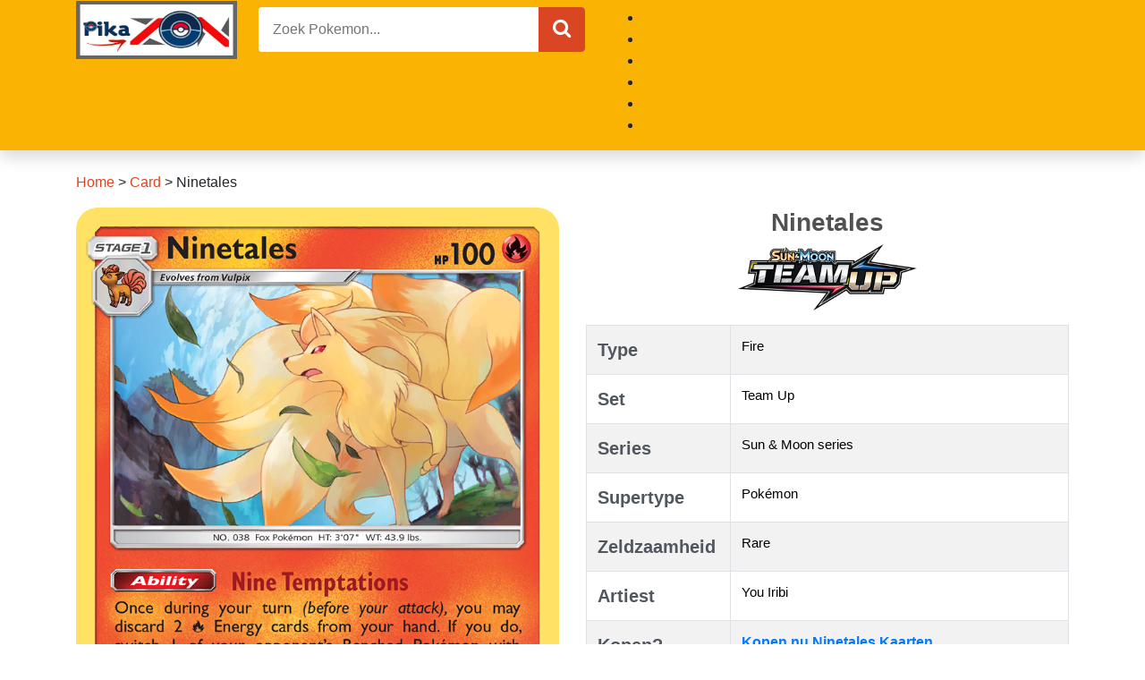

--- FILE ---
content_type: text/html; charset=UTF-8
request_url: https://pikazon.nl/ninetales-24/
body_size: 15315
content:
<!doctype html><html lang="nl"><head><script data-no-optimize="1">var litespeed_docref=sessionStorage.getItem("litespeed_docref");litespeed_docref&&(Object.defineProperty(document,"referrer",{get:function(){return litespeed_docref}}),sessionStorage.removeItem("litespeed_docref"));</script> <title>Controleer de huidige waarde van je Ninetales kaart uit de Team Up set.</title><meta http-equiv="Content-Type" content="text/html; charset=UTF-8" /><meta name="viewport" content="width=device-width, initial-scale=1, shrink-to-fit=no"><meta name="google-site-verification" content="335lrJXbbg7rzewukKchRpTFM-51heIVn6Znwmd0ZmI" /><meta name="yandex-verification" content="b42a79cb259f0e4f" /><meta name="msvalidate.01" content="B76885579C9D25396576F5E875C8A0C0" />
 <script type="litespeed/javascript" data-src="https://www.googletagmanager.com/gtag/js?id=UA-236123321-1"></script> <script type="litespeed/javascript">window.dataLayer=window.dataLayer||[];function gtag(){dataLayer.push(arguments)}
gtag('js',new Date());gtag('config','UA-236123321-1')</script>  <script type="litespeed/javascript" data-src="https://www.googletagmanager.com/gtag/js?id=G-M9HM5WVE42"></script> <script type="litespeed/javascript">window.dataLayer=window.dataLayer||[];function gtag(){dataLayer.push(arguments)}
gtag('js',new Date());gtag('config','G-M9HM5WVE42')</script> <link rel="preconnect" href="https://fonts.googleapis.com"><link rel="preconnect" href="https://fonts.gstatic.com" crossorigin><meta property="og:title" content="Ninetales"/><meta property="og:description" content="Controleer de huidige waarde van je Ninetales kaart uit de Team Up set.Heb je een oude Ninetales Pokemon kaart uit de Team Up set en weet je niet wat hij waard "/><meta property="og:url" content="/ninetales-24/"/><meta property="og:image" content="https://pikazon.nl/wp-content/uploads/2022/08/sm9_sm9-16_16_hires.png"/><meta property="og:image:width" content="734" /><meta property="og:image:height" content="1024" /><meta property="og:type" content="article"/><meta property="og:article:published_time" content="2022-08-03 03:26:01"/><meta property="og:article:modified_time" content="2022-08-03 03:26:01"/><meta name="twitter:card" content="summary"><meta name="twitter:title" content="Ninetales"/><meta name="twitter:description" content="Controleer de huidige waarde van je Ninetales kaart uit de Team Up set.Heb je een oude Ninetales Pokemon kaart uit de Team Up set en weet je niet wat hij waard "/><meta name="twitter:image" content="https://pikazon.nl/wp-content/uploads/2022/08/sm9_sm9-16_16_hires.png"/><meta name="author" content="pika954j2908"/><meta name="description" content="Heb je een oude Ninetales Pokemon kaart uit de Team Up set en weet je niet wat hij waard is? Wij geven altijd de huidige waarde weer. You Iribi heeft deze Pokemon-kaart gemaakt."/><meta name="robots" content="follow, index, max-snippet:-1, max-video-preview:-1, max-image-preview:large"/><link rel="canonical" href="https://pikazon.nl/ninetales-24/" /><meta property="og:locale" content="nl_NL" /><meta property="og:type" content="article" /><meta property="og:title" content="Controleer de huidige waarde van je Ninetales kaart uit de Team Up set." /><meta property="og:description" content="Heb je een oude Ninetales Pokemon kaart uit de Team Up set en weet je niet wat hij waard is? Wij geven altijd de huidige waarde weer. You Iribi heeft deze Pokemon-kaart gemaakt." /><meta property="og:url" content="https://pikazon.nl/ninetales-24/" /><meta property="og:site_name" content="Pikazon.nl" /><meta property="article:publisher" content="https://www.facebook.com/pikazon.nl" /><meta property="article:section" content="Card" /><meta property="og:image" content="https://pikazon.nl/wp-content/uploads/2022/08/sm9_sm9-16_16_hires.png" /><meta property="og:image:secure_url" content="https://pikazon.nl/wp-content/uploads/2022/08/sm9_sm9-16_16_hires.png" /><meta property="og:image:width" content="734" /><meta property="og:image:height" content="1024" /><meta property="og:image:alt" content="Ninetales" /><meta property="og:image:type" content="image/png" /><meta property="article:published_time" content="2022-08-03T03:26:01+00:00" /><meta name="twitter:card" content="summary_large_image" /><meta name="twitter:title" content="Controleer de huidige waarde van je Ninetales kaart uit de Team Up set." /><meta name="twitter:description" content="Heb je een oude Ninetales Pokemon kaart uit de Team Up set en weet je niet wat hij waard is? Wij geven altijd de huidige waarde weer. You Iribi heeft deze Pokemon-kaart gemaakt." /><meta name="twitter:site" content="@pikazon_nl" /><meta name="twitter:creator" content="@pikazon_nl" /><meta name="twitter:image" content="https://pikazon.nl/wp-content/uploads/2022/08/sm9_sm9-16_16_hires.png" /><meta name="twitter:label1" content="Geschreven door" /><meta name="twitter:data1" content="pika954j2908" /><meta name="twitter:label2" content="Tijd om te lezen" /><meta name="twitter:data2" content="Minder dan een minuut" /> <script type="application/ld+json" class="rank-math-schema-pro">{"@context":"https://schema.org","@graph":[{"@type":"Place","@id":"https://pikazon.nl/#place","address":{"@type":"PostalAddress","streetAddress":"Anna Cramer 70","addressLocality":"Haarlem","addressRegion":"Noord-Nederland","postalCode":"2033 RZ","addressCountry":"Nederland"}},{"@type":"Organization","@id":"https://pikazon.nl/#organization","name":"Pikazon","url":"https://pikazon.nl","sameAs":["https://www.facebook.com/pikazon.nl","https://twitter.com/pikazon_nl"],"email":"pikazon.nl@gmail.com","address":{"@type":"PostalAddress","streetAddress":"Anna Cramer 70","addressLocality":"Haarlem","addressRegion":"Noord-Nederland","postalCode":"2033 RZ","addressCountry":"Nederland"},"logo":{"@type":"ImageObject","@id":"https://pikazon.nl/#logo","url":"http://pikazon.nl/wp-content/uploads/2022/07/Pikazon-1.jpeg","contentUrl":"http://pikazon.nl/wp-content/uploads/2022/07/Pikazon-1.jpeg","caption":"Pikazon.nl","inLanguage":"nl-NL","width":"478","height":"204"},"contactPoint":[{"@type":"ContactPoint","telephone":"+31 06-21219268","contactType":"customer support"}],"location":{"@id":"https://pikazon.nl/#place"}},{"@type":"WebSite","@id":"https://pikazon.nl/#website","url":"https://pikazon.nl","name":"Pikazon.nl","publisher":{"@id":"https://pikazon.nl/#organization"},"inLanguage":"nl-NL"},{"@type":"ImageObject","@id":"https://pikazon.nl/wp-content/uploads/2022/08/sm9_sm9-16_16_hires.png","url":"https://pikazon.nl/wp-content/uploads/2022/08/sm9_sm9-16_16_hires.png","width":"734","height":"1024","inLanguage":"nl-NL"},{"@type":"BreadcrumbList","@id":"https://pikazon.nl/ninetales-24/#breadcrumb","itemListElement":[{"@type":"ListItem","position":"1","item":{"@id":"https://pikazon.nl","name":"Home"}},{"@type":"ListItem","position":"2","item":{"@id":"https://pikazon.nl/card/","name":"Card"}},{"@type":"ListItem","position":"3","item":{"@id":"https://pikazon.nl/ninetales-24/","name":"Ninetales"}}]},{"@type":"WebPage","@id":"https://pikazon.nl/ninetales-24/#webpage","url":"https://pikazon.nl/ninetales-24/","name":"Controleer de huidige waarde van je Ninetales kaart uit de Team Up set.","datePublished":"2022-08-03T03:26:01+00:00","dateModified":"2022-08-03T03:26:01+00:00","isPartOf":{"@id":"https://pikazon.nl/#website"},"primaryImageOfPage":{"@id":"https://pikazon.nl/wp-content/uploads/2022/08/sm9_sm9-16_16_hires.png"},"inLanguage":"nl-NL","breadcrumb":{"@id":"https://pikazon.nl/ninetales-24/#breadcrumb"}},{"@type":"Person","@id":"https://pikazon.nl/author/pika954j2908/","name":"pika954j2908","url":"https://pikazon.nl/author/pika954j2908/","image":{"@type":"ImageObject","@id":"https://pikazon.nl/wp-content/litespeed/avatar/23494c9101089ad44ae88ce9d2f56aac.jpg?ver=1768906274","url":"https://pikazon.nl/wp-content/litespeed/avatar/23494c9101089ad44ae88ce9d2f56aac.jpg?ver=1768906274","caption":"pika954j2908","inLanguage":"nl-NL"},"sameAs":["http://pikazon.nl"],"worksFor":{"@id":"https://pikazon.nl/#organization"}},{"@type":"BlogPosting","headline":"Controleer de huidige waarde van je Ninetales kaart uit de Team Up set.","keywords":"Ninetales","datePublished":"2022-08-03T03:26:01+00:00","dateModified":"2022-08-03T03:26:01+00:00","articleSection":"Card, Fire, Pok\u00e9mon, Rare, Stage 1, Sun &amp; Moon series, Team Up, You Iribi","author":{"@id":"https://pikazon.nl/author/pika954j2908/","name":"pika954j2908"},"publisher":{"@id":"https://pikazon.nl/#organization"},"description":"Heb je een oude Ninetales Pokemon kaart uit de Team Up set en weet je niet wat hij waard is? Wij geven altijd de huidige waarde weer. You Iribi heeft deze Pokemon-kaart gemaakt.","name":"Controleer de huidige waarde van je Ninetales kaart uit de Team Up set.","@id":"https://pikazon.nl/ninetales-24/#richSnippet","isPartOf":{"@id":"https://pikazon.nl/ninetales-24/#webpage"},"image":{"@id":"https://pikazon.nl/wp-content/uploads/2022/08/sm9_sm9-16_16_hires.png"},"inLanguage":"nl-NL","mainEntityOfPage":{"@id":"https://pikazon.nl/ninetales-24/#webpage"}}]}</script> <link rel='dns-prefetch' href='//cdnjs.cloudflare.com' /><link rel='dns-prefetch' href='//cdn.jsdelivr.net' /><link rel="alternate" type="application/rss+xml" title="Pikazon.nl &raquo; Ninetales reacties feed" href="https://pikazon.nl/ninetales-24/feed/" /><link rel="alternate" title="oEmbed (JSON)" type="application/json+oembed" href="https://pikazon.nl/wp-json/oembed/1.0/embed?url=https%3A%2F%2Fpikazon.nl%2Fninetales-24%2F" /><link rel="alternate" title="oEmbed (XML)" type="text/xml+oembed" href="https://pikazon.nl/wp-json/oembed/1.0/embed?url=https%3A%2F%2Fpikazon.nl%2Fninetales-24%2F&#038;format=xml" /><style id="litespeed-ccss">.fa{display:inline-block;font:normal normal normal 14px/1 FontAwesome;font-size:inherit;text-rendering:auto;-webkit-font-smoothing:antialiased;-moz-osx-font-smoothing:grayscale}.fa-search:before{content:"\f002"}.fa-times:before{content:"\f00d"}.fa-bars:before{content:"\f0c9"}.fa-caret-down:before{content:"\f0d7"}.fa-angle-double-up:before{content:"\f102"}:root{--blue:#007bff;--indigo:#6610f2;--purple:#6f42c1;--pink:#e83e8c;--red:#dc3545;--orange:#fd7e14;--yellow:#ffc107;--green:#28a745;--teal:#20c997;--cyan:#17a2b8;--white:#fff;--gray:#6c757d;--gray-dark:#343a40;--primary:#007bff;--secondary:#6c757d;--success:#28a745;--info:#17a2b8;--warning:#ffc107;--danger:#dc3545;--light:#f8f9fa;--dark:#343a40;--breakpoint-xs:0;--breakpoint-sm:576px;--breakpoint-md:768px;--breakpoint-lg:992px;--breakpoint-xl:1200px;--font-family-sans-serif:-apple-system,BlinkMacSystemFont,"Segoe UI",Roboto,"Helvetica Neue",Arial,"Noto Sans",sans-serif,"Apple Color Emoji","Segoe UI Emoji","Segoe UI Symbol","Noto Color Emoji";--font-family-monospace:SFMono-Regular,Menlo,Monaco,Consolas,"Liberation Mono","Courier New",monospace}*,*:before,*:after{box-sizing:border-box}html{font-family:sans-serif;line-height:1.15;-webkit-text-size-adjust:100%}header,main,nav,section{display:block}body{margin:0;font-family:-apple-system,BlinkMacSystemFont,segoe ui,Roboto,helvetica neue,Arial,noto sans,sans-serif,apple color emoji,segoe ui emoji,segoe ui symbol,noto color emoji;font-size:1rem;font-weight:400;line-height:1.5;color:#212529;text-align:left;background-color:#fff}h1{margin-top:0;margin-bottom:.5rem}p{margin-top:0;margin-bottom:1rem}ul{margin-top:0;margin-bottom:1rem}ul ul{margin-bottom:0}a{color:#007bff;text-decoration:none;background-color:transparent}img{vertical-align:middle;border-style:none}table{border-collapse:collapse}button{border-radius:0}input,button{margin:0;font-family:inherit;font-size:inherit;line-height:inherit}button,input{overflow:visible}button{text-transform:none}button{-webkit-appearance:button}button::-moz-focus-inner{padding:0;border-style:none}::-webkit-file-upload-button{font:inherit;-webkit-appearance:button}h1{margin-bottom:.5rem;font-family:inherit;font-weight:500;line-height:1.2;color:inherit}h1{font-size:2.5rem}.list-unstyled{padding-left:0;list-style:none}.img-fluid{max-width:100%;height:auto}.container{width:100%;padding-right:15px;padding-left:15px;margin-right:auto;margin-left:auto}@media (min-width:576px){.container{max-width:540px}}@media (min-width:768px){.container{max-width:720px}}@media (min-width:992px){.container{max-width:960px}}@media (min-width:1200px){.container{max-width:1140px}}.container-fluid{width:100%;padding-right:15px;padding-left:15px;margin-right:auto;margin-left:auto}.row{display:flex;flex-wrap:wrap;margin-right:-15px;margin-left:-15px}.col-lg-6,.col,.col-12{position:relative;width:100%;padding-right:15px;padding-left:15px}.col{flex-basis:0;flex-grow:1;max-width:100%}.col-12{flex:0 0 100%;max-width:100%}@media (min-width:992px){.col-lg-6{flex:0 0 50%;max-width:50%}}.table{width:100%;margin-bottom:1rem;background-color:transparent}.table td{padding:.75rem;vertical-align:top;border-top:1px solid #dee2e6}.table-bordered{border:1px solid #dee2e6}.table-bordered td{border:1px solid #dee2e6}.table-striped tbody tr:nth-of-type(odd){background-color:rgba(0,0,0,.05)}.bg-white{background-color:#fff!important}.bg-transparent{background-color:transparent!important}.border-0{border:0!important}.rounded{border-radius:.25rem!important}.rounded-pill{border-radius:50rem!important}.d-none{display:none!important}.d-block{display:block!important}.d-flex{display:flex!important}@media (min-width:992px){.d-lg-none{display:none!important}.d-lg-inline-block{display:inline-block!important}.d-lg-block{display:block!important}.d-lg-flex{display:flex!important}}.flex-column{flex-direction:column!important}.justify-content-center{justify-content:center!important}.justify-content-between{justify-content:space-between!important}.align-items-center{align-items:center!important}@media (min-width:992px){.flex-lg-row{flex-direction:row!important}}.overflow-auto{overflow:auto!important}.overflow-hidden{overflow:hidden!important}.position-relative{position:relative!important}.position-absolute{position:absolute!important}.position-fixed{position:fixed!important}.shadow{box-shadow:0 .5rem 1rem rgba(0,0,0,.15)!important}.w-75{width:75%!important}.w-100{width:100%!important}.h-100{height:100%!important}.h-auto{height:auto!important}.mb-0{margin-bottom:0!important}.ml-1{margin-left:.25rem!important}.mb-2{margin-bottom:.5rem!important}.ml-2{margin-left:.5rem!important}.mb-3{margin-bottom:1rem!important}.mb-4{margin-bottom:1.5rem!important}.mt-5{margin-top:3rem!important}.mb-5{margin-bottom:3rem!important}.p-0{padding:0!important}.p-1{padding:.25rem!important}.p-2{padding:.5rem!important}.py-2{padding-top:.5rem!important}.pr-2,.px-2{padding-right:.5rem!important}.py-2{padding-bottom:.5rem!important}.px-2{padding-left:.5rem!important}.p-3{padding:1rem!important}.px-3{padding-right:1rem!important}.pl-3,.px-3{padding-left:1rem!important}.py-4{padding-top:1.5rem!important}.px-4{padding-right:1.5rem!important}.py-4{padding-bottom:1.5rem!important}.px-4{padding-left:1.5rem!important}.pr-5{padding-right:3rem!important}@media (min-width:992px){.ml-lg-0{margin-left:0!important}.pt-lg-2{padding-top:.5rem!important}}.text-truncate{overflow:hidden;text-overflow:ellipsis;white-space:nowrap}.text-center{text-align:center!important}@media (min-width:992px){.text-lg-right{text-align:right!important}}.font-weight-bold{font-weight:700!important}.text-white{color:#fff!important}.text-decoration-none{text-decoration:none!important}.bg-main{background:#da4624!important}.text-grey-1{color:#51575f}.text-grey-3{color:#515151}.text-black-1{color:#000}.font-14{font-size:14px}.font-15{font-size:15px}.font-16{font-size:16px}.font-20{font-size:20px}.font-22{font-size:22px}.font-25{font-size:25px}.font-28{font-size:28px}body{font-family:lexend deca,sans-serif}*{outline:none;text-outline:none}main nav[aria-label=breadcrumbs] a{color:#da4624;text-decoration:none}.top-0{top:0}.bottom-0{bottom:0}.left-0{left:0}.right-0{right:0}.w-80{width:80%!important}.h-50px{height:50px}.h-35px{height:35px}.z-index-5{z-index:5}[class*=" btn-main"]{border:1px #da4624 solid}.form-search input{letter-spacing:.03rem}@media only screen and (max-width:767px){header img{height:40px;width:auto}header #menu-head{background-color:#000;z-index:10;transform:translateX(-400px)}}@media only screen and (min-width:992px){.position-lg-static{position:static!important}.position-lg-absolute{position:absolute!important}.bg-lg-transparent{background:transparent!important}.w-lg-100{width:100%!important}.overflow-lg-none{overflow:unset!important}.dropdown-menu{background:#da4624!important;min-width:200px}}ul{box-sizing:border-box}:root{--wp--preset--font-size--normal:16px;--wp--preset--font-size--huge:42px}body{--wp--preset--color--black:#000;--wp--preset--color--cyan-bluish-gray:#abb8c3;--wp--preset--color--white:#fff;--wp--preset--color--pale-pink:#f78da7;--wp--preset--color--vivid-red:#cf2e2e;--wp--preset--color--luminous-vivid-orange:#ff6900;--wp--preset--color--luminous-vivid-amber:#fcb900;--wp--preset--color--light-green-cyan:#7bdcb5;--wp--preset--color--vivid-green-cyan:#00d084;--wp--preset--color--pale-cyan-blue:#8ed1fc;--wp--preset--color--vivid-cyan-blue:#0693e3;--wp--preset--color--vivid-purple:#9b51e0;--wp--preset--gradient--vivid-cyan-blue-to-vivid-purple:linear-gradient(135deg,rgba(6,147,227,1) 0%,#9b51e0 100%);--wp--preset--gradient--light-green-cyan-to-vivid-green-cyan:linear-gradient(135deg,#7adcb4 0%,#00d082 100%);--wp--preset--gradient--luminous-vivid-amber-to-luminous-vivid-orange:linear-gradient(135deg,rgba(252,185,0,1) 0%,rgba(255,105,0,1) 100%);--wp--preset--gradient--luminous-vivid-orange-to-vivid-red:linear-gradient(135deg,rgba(255,105,0,1) 0%,#cf2e2e 100%);--wp--preset--gradient--very-light-gray-to-cyan-bluish-gray:linear-gradient(135deg,#eee 0%,#a9b8c3 100%);--wp--preset--gradient--cool-to-warm-spectrum:linear-gradient(135deg,#4aeadc 0%,#9778d1 20%,#cf2aba 40%,#ee2c82 60%,#fb6962 80%,#fef84c 100%);--wp--preset--gradient--blush-light-purple:linear-gradient(135deg,#ffceec 0%,#9896f0 100%);--wp--preset--gradient--blush-bordeaux:linear-gradient(135deg,#fecda5 0%,#fe2d2d 50%,#6b003e 100%);--wp--preset--gradient--luminous-dusk:linear-gradient(135deg,#ffcb70 0%,#c751c0 50%,#4158d0 100%);--wp--preset--gradient--pale-ocean:linear-gradient(135deg,#fff5cb 0%,#b6e3d4 50%,#33a7b5 100%);--wp--preset--gradient--electric-grass:linear-gradient(135deg,#caf880 0%,#71ce7e 100%);--wp--preset--gradient--midnight:linear-gradient(135deg,#020381 0%,#2874fc 100%);--wp--preset--font-size--small:13px;--wp--preset--font-size--medium:20px;--wp--preset--font-size--large:36px;--wp--preset--font-size--x-large:42px;--wp--preset--spacing--20:.44rem;--wp--preset--spacing--30:.67rem;--wp--preset--spacing--40:1rem;--wp--preset--spacing--50:1.5rem;--wp--preset--spacing--60:2.25rem;--wp--preset--spacing--70:3.38rem;--wp--preset--spacing--80:5.06rem;--wp--preset--shadow--natural:6px 6px 9px rgba(0,0,0,.2);--wp--preset--shadow--deep:12px 12px 50px rgba(0,0,0,.4);--wp--preset--shadow--sharp:6px 6px 0px rgba(0,0,0,.2);--wp--preset--shadow--outlined:6px 6px 0px -3px rgba(255,255,255,1),6px 6px rgba(0,0,0,1);--wp--preset--shadow--crisp:6px 6px 0px rgba(0,0,0,1)}.bg-yellow{background:#fab303}</style><link rel="preload" data-asynced="1" data-optimized="2" as="style" onload="this.onload=null;this.rel='stylesheet'" href="https://pikazon.nl/wp-content/litespeed/css/62cd940dcc05292aab964e83851ad6b2.css?ver=0bcfa" /><script type="litespeed/javascript">!function(a){"use strict";var b=function(b,c,d){function e(a){return h.body?a():void setTimeout(function(){e(a)})}function f(){i.addEventListener&&i.removeEventListener("load",f),i.media=d||"all"}var g,h=a.document,i=h.createElement("link");if(c)g=c;else{var j=(h.body||h.getElementsByTagName("head")[0]).childNodes;g=j[j.length-1]}var k=h.styleSheets;i.rel="stylesheet",i.href=b,i.media="only x",e(function(){g.parentNode.insertBefore(i,c?g:g.nextSibling)});var l=function(a){for(var b=i.href,c=k.length;c--;)if(k[c].href===b)return a();setTimeout(function(){l(a)})};return i.addEventListener&&i.addEventListener("load",f),i.onloadcssdefined=l,l(f),i};"undefined"!=typeof exports?exports.loadCSS=b:a.loadCSS=b}("undefined"!=typeof global?global:this);!function(a){if(a.loadCSS){var b=loadCSS.relpreload={};if(b.support=function(){try{return a.document.createElement("link").relList.supports("preload")}catch(b){return!1}},b.poly=function(){for(var b=a.document.getElementsByTagName("link"),c=0;c<b.length;c++){var d=b[c];"preload"===d.rel&&"style"===d.getAttribute("as")&&(a.loadCSS(d.href,d,d.getAttribute("media")),d.rel=null)}},!b.support()){b.poly();var c=a.setInterval(b.poly,300);a.addEventListener&&a.addEventListener("load",function(){b.poly(),a.clearInterval(c)}),a.attachEvent&&a.attachEvent("onload",function(){a.clearInterval(c)})}}}(this);</script><link rel="preload" as="image" href="https://pikazon.nl/wp-content/uploads/2022/07/Pikazon.jpeg"><link rel="preload" as="image" href="https://pikazon.nl/wp-content/uploads/2022/07/sm9_logo-300x111.png"> <script type="litespeed/javascript" data-src="https://pikazon.nl/wp-includes/js/jquery/jquery.min.js?ver=3.7.1" id="jquery-core-js"></script> <link rel="https://api.w.org/" href="https://pikazon.nl/wp-json/" /><link rel="alternate" title="JSON" type="application/json" href="https://pikazon.nl/wp-json/wp/v2/posts/24146" /><link rel="EditURI" type="application/rsd+xml" title="RSD" href="https://pikazon.nl/xmlrpc.php?rsd" /><meta name="generator" content="WordPress 6.9" /><link rel='shortlink' href='https://pikazon.nl/?p=24146' /><link rel="icon" href="https://pikazon.nl/wp-content/uploads/2022/07/cropped-Pikazon-logo-32x32.png" sizes="32x32" /><link rel="icon" href="https://pikazon.nl/wp-content/uploads/2022/07/cropped-Pikazon-logo-192x192.png" sizes="192x192" /><link rel="apple-touch-icon" href="https://pikazon.nl/wp-content/uploads/2022/07/cropped-Pikazon-logo-180x180.png" /><meta name="msapplication-TileImage" content="https://pikazon.nl/wp-content/uploads/2022/07/cropped-Pikazon-logo-270x270.png" /></head><body><header class="shadow"><div class="container-fluid bg-yellow pt-lg-2"><div class="container d-lg-flex justify-content-between"><div class="d-flex justify-content-between align-items-center h-50px">
<a class="d-lg-none pr-2" href="javascript:void(0);"
onclick="document.getElementById('menu-head').classList.toggle('open');">
<i class="fa fa-bars text-white font-25"></i>
</a>
<a class=" w-100 d-flex justify-content-center" href="/">
<img class="" alt="Pokemon Kaart" src="https://pikazon.nl/wp-content/uploads/2022/07/Pikazon.jpeg" width="180" height="65" fetchpriority="high" decoding="sync">
</a></div><form role="search" action="https://pikazon.nl" method="GET" class="w-75 h-100 d-none d-lg-block px-4" autocomplete="off"><div class="width-100 position-relative rounded overflow-hidden">
<input type="text" name="s" class="w-100 border-0 font-16 bg-white pl-3 pr-5 h-50px"
placeholder="Zoek Pokemon..." autocomplete="off">
<button class="position-absolute right-0 h-100 border-0 text-white px-3 bg-main btn-main" style="cursor: pointer">
<i class="fa fa-search font-22" aria-hidden="true"></i>
</button></div></form><div class="w-100 text-lg-right"><div class="list-unstyled position-relative"><ul><li id="menu-item-2012" class="menu-item-2012"><a></a></li><li id="menu-item-28" class="menu-item-28"><a></a></li><li id="menu-item-27529" class="menu-item-27529"><a></a></li><li id="menu-item-2128" class="menu-item-2128"><a></a></li><li id="menu-item-2130" class="menu-item-2130"><a></a></li><li id="menu-item-24724" class="menu-item-24724"><a></a></li></ul></div></div></div></div></header><main class="container py-4"><div class="row"><div class="col-12"><section class="mb-4"><nav aria-label="breadcrumbs" class="rank-math-breadcrumb"><p><a href="https://pikazon.nl">Home</a><span class="separator"> &gt; </span><a href="https://pikazon.nl/card/">Card</a><span class="separator"> &gt; </span><span class="last">Ninetales</span></p></nav><div class="row mb-5"><div class="text-center mb-3 col-12 col-lg-6">
<img data-lazyloaded="1" src="[data-uri]" loading="lazy" class="img-fluid" data-src="https://pikazon.nl/wp-content/uploads/2022/08/sm9_sm9-16_16_hires.png"
alt="Ninetales" width="600" height="800"></div><div class="text-grey-1 font-14 col-12 col-lg-6"><div class="text-center mb-3"><h1 class="font-28 text-grey-3 font-weight-bold">Ninetales</h1>
<img src="https://pikazon.nl/wp-content/uploads/2022/07/sm9_logo-300x111.png" alt="Team Up" class="h-auto" width="200" height="200" fetchpriority="high" decoding="sync"></div><table class="table table-striped table-bordered"><tr><td width="30%" class="font-20 font-weight-bold">Type</td><td class="font-15 text-black-1">
<a class="text-black-1 text-decoration-none" href="https://pikazon.nl/types/fire/"
title="Fire">Fire</a></td></tr><tr><td width="30%" class="font-20 font-weight-bold">Set</td><td class="font-15 text-black-1">
<a class="text-black-1 text-decoration-none" href="https://pikazon.nl/series-and-sets/sun-moon-series/team-up/"
title="Team Up">Team Up</a></td></tr><tr><td width="30%" class="font-20 font-weight-bold">Series</td><td class="font-15 text-black-1">
<a class="text-black-1 text-decoration-none" href="https://pikazon.nl/series-and-sets/sun-moon-series/"
title="Sun &amp; Moon series">Sun &amp; Moon series</a></td></tr><tr><td width="30%" class="font-20 font-weight-bold">Supertype</td><td class="font-15 text-black-1">
<a class="text-black-1 text-decoration-none" href="https://pikazon.nl/supertypes/pokemon/"
title="Pokémon">Pokémon</a></td></tr><tr><td width="30%" class="font-20 font-weight-bold">Zeldzaamheid</td><td class="font-15 text-black-1">
<a class="text-black-1 text-decoration-none" href="https://pikazon.nl/rarities/rare/"
title="Rare">Rare</a></td></tr><tr><td width="30%" class="font-20 font-weight-bold">Artiest</td><td class="font-15 text-black-1">
<a class="text-black-1 text-decoration-none" href="https://pikazon.nl/artist/you-iribi/"
title="You Iribi">You Iribi</a></td></tr><tr><td width="30%" class="font-20 font-weight-bold">Kopen?</td><td class="font-15 text-black-1">
<a href="https://www.ebay.com/sch/i.html?_nkw=Ninetales Team Up" rel="nofollow" target="_blank" class="font-weight-bold font-16">Kopen nu Ninetales Kaarten</a></td></tr></table></div></div><div class="row mb-5"><div class="entry-content col-12"><h2>Controleer de huidige waarde van je Ninetales kaart uit de Team Up set.</h2><p>Heb je een oude Ninetales Pokemon kaart uit de Team Up set en weet je niet wat hij waard is? Wij geven altijd de huidige waarde weer. You Iribi heeft deze Pokemon-kaart gemaakt.</p><div style="clear:both; margin-top:0em; margin-bottom:1em;"><a href="https://pikazon.nl/pansear-5/" target="_blank" rel="dofollow" class="uac26eaa23c2b2fe7eddf54a4e78b8ea2"><div class="centered-text-area"><div class="centered-text" style="float: left;"><div class="uac26eaa23c2b2fe7eddf54a4e78b8ea2-content"><span class="ctaText">Bekijk meer:</span>&nbsp; <span class="postTitle">Pansear</span></div></div></div><div class="ctaButton"></div></a></div></div></div><div class="row"><div class="col-12 col-lg-9 mb-3"><section class="mb-4"><div class="d-flex align-items-baseline mb-2">
<img data-lazyloaded="1" src="[data-uri]" data-src="https://pikazon.nl/wp-content/themes/mytheme/assets/images/title.png" class="mr-1"
width="30" height="30" alt="SEE MORE RELATED CARDS"><h2 class="font-18 font-lg-25 font-weight-500 text-grey-1">BEKIJK MEER GERELATEERDE POKEMON KAARTEN</h2></div><div class="row"><article class="col-6 col-lg-3 mb-4 scale-up swiper-slide">
<a href="https://pikazon.nl/pokemon-communication-6/" class="text-decoration-none" title="Pokémon Communication">
<img data-lazyloaded="1" src="[data-uri]" width="215" height="300" loading="lazy" class="w-100 shadow rounded mb-1 swiper-lazy" data-src="https://pikazon.nl/wp-content/uploads/2022/08/sm9_sm9-196_196_hires-215x300.png"
alt="Pokémon Communication"><div class="text-center d-flex flex-column">
<span class="text-black-1">Pokémon Communication</span>
<span class="text-grey-3 font-14"></span></div>
</a></article><article class="col-6 col-lg-3 mb-4 scale-up swiper-slide">
<a href="https://pikazon.nl/metal-goggles-2/" class="text-decoration-none" title="Metal Goggles">
<img data-lazyloaded="1" src="[data-uri]" width="215" height="300" loading="lazy" class="w-100 shadow rounded mb-1 swiper-lazy" data-src="https://pikazon.nl/wp-content/uploads/2022/08/sm9_sm9-195_195_hires-215x300.png"
alt="Metal Goggles"><div class="text-center d-flex flex-column">
<span class="text-black-1">Metal Goggles</span>
<span class="text-grey-3 font-14"></span></div>
</a></article><article class="col-6 col-lg-3 mb-4 scale-up swiper-slide">
<a href="https://pikazon.nl/judge-whistle-2/" class="text-decoration-none" title="Judge Whistle">
<img data-lazyloaded="1" src="[data-uri]" width="215" height="300" loading="lazy" class="w-100 shadow rounded mb-1 swiper-lazy" data-src="https://pikazon.nl/wp-content/uploads/2022/08/sm9_sm9-194_194_hires-215x300.png"
alt="Judge Whistle"><div class="text-center d-flex flex-column">
<span class="text-black-1">Judge Whistle</span>
<span class="text-grey-3 font-14"></span></div>
</a></article><article class="col-6 col-lg-3 mb-4 scale-up swiper-slide">
<a href="https://pikazon.nl/electrocharger-2/" class="text-decoration-none" title="Electrocharger">
<img data-lazyloaded="1" src="[data-uri]" width="215" height="300" loading="lazy" class="w-100 shadow rounded mb-1 swiper-lazy" data-src="https://pikazon.nl/wp-content/uploads/2022/08/sm9_sm9-193_193_hires-215x300.png"
alt="Electrocharger"><div class="text-center d-flex flex-column">
<span class="text-black-1">Electrocharger</span>
<span class="text-grey-3 font-14"></span></div>
</a></article><article class="col-6 col-lg-3 mb-4 scale-up swiper-slide">
<a href="https://pikazon.nl/dangerous-drill-2/" class="text-decoration-none" title="Dangerous Drill">
<img data-lazyloaded="1" src="[data-uri]" width="215" height="300" loading="lazy" class="w-100 shadow rounded mb-1 swiper-lazy" data-src="https://pikazon.nl/wp-content/uploads/2022/08/sm9_sm9-192_192_hires-215x300.png"
alt="Dangerous Drill"><div class="text-center d-flex flex-column">
<span class="text-black-1">Dangerous Drill</span>
<span class="text-grey-3 font-14"></span></div>
</a></article><article class="col-6 col-lg-3 mb-4 scale-up swiper-slide">
<a href="https://pikazon.nl/eevee-snorlax-gx-4/" class="text-decoration-none" title="Eevee &#038; Snorlax-GX">
<img data-lazyloaded="1" src="[data-uri]" width="215" height="300" loading="lazy" class="w-100 shadow rounded mb-1 swiper-lazy" data-src="https://pikazon.nl/wp-content/uploads/2022/08/sm9_sm9-191_191_hires-215x300.png"
alt="Eevee &#038; Snorlax-GX"><div class="text-center d-flex flex-column">
<span class="text-black-1">Eevee &#038; Snorlax-GX</span>
<span class="text-grey-3 font-14"></span></div>
</a></article><article class="col-6 col-lg-3 mb-4 scale-up swiper-slide">
<a href="https://pikazon.nl/latias-latios-gx-4/" class="text-decoration-none" title="Latias &#038; Latios-GX">
<img data-lazyloaded="1" src="[data-uri]" width="215" height="300" loading="lazy" class="w-100 shadow rounded mb-1 swiper-lazy" data-src="https://pikazon.nl/wp-content/uploads/2022/08/sm9_sm9-190_190_hires-215x300.png"
alt="Latias &#038; Latios-GX"><div class="text-center d-flex flex-column">
<span class="text-black-1">Latias &#038; Latios-GX</span>
<span class="text-grey-3 font-14"></span></div>
</a></article><article class="col-6 col-lg-3 mb-4 scale-up swiper-slide">
<a href="https://pikazon.nl/cobalion-gx-3/" class="text-decoration-none" title="Cobalion-GX">
<img data-lazyloaded="1" src="[data-uri]" width="215" height="300" loading="lazy" class="w-100 shadow rounded mb-1 swiper-lazy" data-src="https://pikazon.nl/wp-content/uploads/2022/08/sm9_sm9-189_189_hires-215x300.png"
alt="Cobalion-GX"><div class="text-center d-flex flex-column">
<span class="text-black-1">Cobalion-GX</span>
<span class="text-grey-3 font-14"></span></div>
</a></article><article class="col-6 col-lg-3 mb-4 scale-up swiper-slide">
<a href="https://pikazon.nl/incineroar-gx-6/" class="text-decoration-none" title="Incineroar-GX">
<img data-lazyloaded="1" src="[data-uri]" width="215" height="300" loading="lazy" class="w-100 shadow rounded mb-1 swiper-lazy" data-src="https://pikazon.nl/wp-content/uploads/2022/08/sm9_sm9-188_188_hires-215x300.png"
alt="Incineroar-GX"><div class="text-center d-flex flex-column">
<span class="text-black-1">Incineroar-GX</span>
<span class="text-grey-3 font-14"></span></div>
</a></article><article class="col-6 col-lg-3 mb-4 scale-up swiper-slide">
<a href="https://pikazon.nl/hoopa-gx-3/" class="text-decoration-none" title="Hoopa-GX">
<img data-lazyloaded="1" src="[data-uri]" width="215" height="300" loading="lazy" class="w-100 shadow rounded mb-1 swiper-lazy" data-src="https://pikazon.nl/wp-content/uploads/2022/08/sm9_sm9-187_187_hires-215x300.png"
alt="Hoopa-GX"><div class="text-center d-flex flex-column">
<span class="text-black-1">Hoopa-GX</span>
<span class="text-grey-3 font-14"></span></div>
</a></article><article class="col-6 col-lg-3 mb-4 scale-up swiper-slide">
<a href="https://pikazon.nl/gengar-mimikyu-gx-4/" class="text-decoration-none" title="Gengar &#038; Mimikyu-GX">
<img data-lazyloaded="1" src="[data-uri]" width="215" height="300" loading="lazy" class="w-100 shadow rounded mb-1 swiper-lazy" data-src="https://pikazon.nl/wp-content/uploads/2022/08/sm9_sm9-186_186_hires-215x300.png"
alt="Gengar &#038; Mimikyu-GX"><div class="text-center d-flex flex-column">
<span class="text-black-1">Gengar &#038; Mimikyu-GX</span>
<span class="text-grey-3 font-14"></span></div>
</a></article><article class="col-6 col-lg-3 mb-4 scale-up swiper-slide">
<a href="https://pikazon.nl/ampharos-gx-3/" class="text-decoration-none" title="Ampharos-GX">
<img data-lazyloaded="1" src="[data-uri]" width="215" height="300" loading="lazy" class="w-100 shadow rounded mb-1 swiper-lazy" data-src="https://pikazon.nl/wp-content/uploads/2022/08/sm9_sm9-185_185_hires-215x300.png"
alt="Ampharos-GX"><div class="text-center d-flex flex-column">
<span class="text-black-1">Ampharos-GX</span>
<span class="text-grey-3 font-14"></span></div>
</a></article><article class="col-6 col-lg-3 mb-4 scale-up swiper-slide">
<a href="https://pikazon.nl/pikachu-zekrom-gx-4/" class="text-decoration-none" title="Pikachu &#038; Zekrom-GX">
<img data-lazyloaded="1" src="[data-uri]" width="215" height="300" loading="lazy" class="w-100 shadow rounded mb-1 swiper-lazy" data-src="https://pikazon.nl/wp-content/uploads/2022/08/sm9_sm9-184_184_hires-215x300.png"
alt="Pikachu &#038; Zekrom-GX"><div class="text-center d-flex flex-column">
<span class="text-black-1">Pikachu &#038; Zekrom-GX</span>
<span class="text-grey-3 font-14"></span></div>
</a></article><article class="col-6 col-lg-3 mb-4 scale-up swiper-slide">
<a href="https://pikazon.nl/magikarp-wailord-gx-4/" class="text-decoration-none" title="Magikarp &#038; Wailord-GX">
<img data-lazyloaded="1" src="[data-uri]" width="215" height="300" loading="lazy" class="w-100 shadow rounded mb-1 swiper-lazy" data-src="https://pikazon.nl/wp-content/uploads/2022/08/sm9_sm9-183_183_hires-215x300.png"
alt="Magikarp &#038; Wailord-GX"><div class="text-center d-flex flex-column">
<span class="text-black-1">Magikarp &#038; Wailord-GX</span>
<span class="text-grey-3 font-14"></span></div>
</a></article><article class="col-6 col-lg-3 mb-4 scale-up swiper-slide">
<a href="https://pikazon.nl/celebi-venusaur-gx-4/" class="text-decoration-none" title="Celebi &#038; Venusaur-GX">
<img data-lazyloaded="1" src="[data-uri]" width="215" height="300" loading="lazy" class="w-100 shadow rounded mb-1 swiper-lazy" data-src="https://pikazon.nl/wp-content/uploads/2022/08/sm9_sm9-182_182_hires-215x300.png"
alt="Celebi &#038; Venusaur-GX"><div class="text-center d-flex flex-column">
<span class="text-black-1">Celebi &#038; Venusaur-GX</span>
<span class="text-grey-3 font-14"></span></div>
</a></article><article class="col-6 col-lg-3 mb-4 scale-up swiper-slide">
<a href="https://pikazon.nl/sabrinas-suggestion-3/" class="text-decoration-none" title="Sabrina&#8217;s Suggestion">
<img data-lazyloaded="1" src="[data-uri]" width="215" height="300" loading="lazy" class="w-100 shadow rounded mb-1 swiper-lazy" data-src="https://pikazon.nl/wp-content/uploads/2022/08/sm9_sm9-181_181_hires-215x300.png"
alt="Sabrina&#8217;s Suggestion"><div class="text-center d-flex flex-column">
<span class="text-black-1">Sabrina&#8217;s Suggestion</span>
<span class="text-grey-3 font-14"></span></div>
</a></article></div><div class="col-12 d-flex justify-content-center mt-2">
<a href="https://pikazon.nl/series-and-sets/sun-moon-series/team-up/" class="bg-main btn-main text-white px-3 py-2 rounded-1 text-decoration-none font-12 font-weight-500 text-uppercase"
title="Team Up">Bekijk meer</a></div></section></div><aside class="col-12 col-lg-3"><section class="mb-3"><div class="bg-main rounded mb-2 p-3 text-center w-100 d-flex align-items-center">
<img data-lazyloaded="1" src="[data-uri]" data-src="https://pikazon.nl/wp-content/themes/mytheme/assets/images/title-icon.png" class="mr-2"
width="40" height="40" alt="SEARCH BY TYPE"><h3 class="mb-0 font-15 text-white">ZOEKEN OP TYPE</h3></div><div class="d-flex flex-column">
<a class="text-decoration-none text-black-1 d-flex pl-3 py-2 align-items-center" href="https://pikazon.nl/types/colorless/" title="Colorless">
<img data-lazyloaded="1" src="[data-uri]" data-src="https://pikazon.nl/wp-content/themes/mytheme/assets/images/Colorless.png" width="30" height="30" class="mr-2" alt="Colorless">
Colorless            </a>
<a class="text-decoration-none text-black-1 d-flex pl-3 py-2 align-items-center" href="https://pikazon.nl/types/darkness/" title="Darkness">
<img data-lazyloaded="1" src="[data-uri]" data-src="https://pikazon.nl/wp-content/themes/mytheme/assets/images/Darkness.png" width="30" height="30" class="mr-2" alt="Darkness">
Darkness            </a>
<a class="text-decoration-none text-black-1 d-flex pl-3 py-2 align-items-center" href="https://pikazon.nl/types/dragon/" title="Dragon">
<img data-lazyloaded="1" src="[data-uri]" data-src="https://pikazon.nl/wp-content/themes/mytheme/assets/images/Dragon.png" width="30" height="30" class="mr-2" alt="Dragon">
Dragon            </a>
<a class="text-decoration-none text-black-1 d-flex pl-3 py-2 align-items-center" href="https://pikazon.nl/types/fairy/" title="Fairy">
<img data-lazyloaded="1" src="[data-uri]" data-src="https://pikazon.nl/wp-content/themes/mytheme/assets/images/Fairy.png" width="30" height="30" class="mr-2" alt="Fairy">
Fairy            </a>
<a class="text-decoration-none text-black-1 d-flex pl-3 py-2 align-items-center" href="https://pikazon.nl/types/fighting/" title="Fighting">
<img data-lazyloaded="1" src="[data-uri]" data-src="https://pikazon.nl/wp-content/themes/mytheme/assets/images/Fighting.png" width="30" height="30" class="mr-2" alt="Fighting">
Fighting            </a>
<a class="text-decoration-none text-black-1 d-flex pl-3 py-2 align-items-center" href="https://pikazon.nl/types/fire/" title="Fire">
<img data-lazyloaded="1" src="[data-uri]" data-src="https://pikazon.nl/wp-content/themes/mytheme/assets/images/Fire.png" width="30" height="30" class="mr-2" alt="Fire">
Fire            </a>
<a class="text-decoration-none text-black-1 d-flex pl-3 py-2 align-items-center" href="https://pikazon.nl/types/grass/" title="Grass">
<img data-lazyloaded="1" src="[data-uri]" data-src="https://pikazon.nl/wp-content/themes/mytheme/assets/images/Grass.png" width="30" height="30" class="mr-2" alt="Grass">
Grass            </a>
<a class="text-decoration-none text-black-1 d-flex pl-3 py-2 align-items-center" href="https://pikazon.nl/types/lightning/" title="Lightning">
<img data-lazyloaded="1" src="[data-uri]" data-src="https://pikazon.nl/wp-content/themes/mytheme/assets/images/Lightning.png" width="30" height="30" class="mr-2" alt="Lightning">
Lightning            </a>
<a class="text-decoration-none text-black-1 d-flex pl-3 py-2 align-items-center" href="https://pikazon.nl/types/metal/" title="Metal">
<img data-lazyloaded="1" src="[data-uri]" data-src="https://pikazon.nl/wp-content/themes/mytheme/assets/images/Metal.png" width="30" height="30" class="mr-2" alt="Metal">
Metal            </a>
<a class="text-decoration-none text-black-1 d-flex pl-3 py-2 align-items-center" href="https://pikazon.nl/types/psychic/" title="Psychic">
<img data-lazyloaded="1" src="[data-uri]" data-src="https://pikazon.nl/wp-content/themes/mytheme/assets/images/Psychic.png" width="30" height="30" class="mr-2" alt="Psychic">
Psychic            </a>
<a class="text-decoration-none text-black-1 d-flex pl-3 py-2 align-items-center" href="https://pikazon.nl/types/water/" title="Water">
<img data-lazyloaded="1" src="[data-uri]" data-src="https://pikazon.nl/wp-content/themes/mytheme/assets/images/Water.png" width="30" height="30" class="mr-2" alt="Water">
Water            </a></div></section><section><div class="bg-main rounded mb-2 p-3 text-center w-100 d-flex align-items-center">
<img data-lazyloaded="1" src="[data-uri]" data-src="https://pikazon.nl/wp-content/themes/mytheme/assets/images/title-icon.png" class="mr-2"
width="40" height="40" alt="SERIES"><h3 class="mb-0 font-15 text-white">SERIES</h3></div><div class="d-flex flex-column">
<a class="text-decoration-none text-black-1 d-flex pl-3 py-2 align-items-center" href="https://pikazon.nl/series-and-sets/base-series/" title="Base series">
<img data-lazyloaded="1" src="[data-uri]" data-src="https://pikazon.nl/wp-content/themes/mytheme/assets/images/icon-pokemon.png" width="30" height="30" class="mr-2" alt="Base series">
Base series                </a>
<a class="text-decoration-none text-black-1 d-flex pl-3 py-2 align-items-center" href="https://pikazon.nl/series-and-sets/black-white-series/" title="Black &amp; White series">
<img data-lazyloaded="1" src="[data-uri]" data-src="https://pikazon.nl/wp-content/themes/mytheme/assets/images/icon-pokemon.png" width="30" height="30" class="mr-2" alt="Black &amp; White series">
Black &amp; White series                </a>
<a class="text-decoration-none text-black-1 d-flex pl-3 py-2 align-items-center" href="https://pikazon.nl/series-and-sets/diamond-pearl-series/" title="Diamond &amp; Pearl series">
<img data-lazyloaded="1" src="[data-uri]" data-src="https://pikazon.nl/wp-content/themes/mytheme/assets/images/icon-pokemon.png" width="30" height="30" class="mr-2" alt="Diamond &amp; Pearl series">
Diamond &amp; Pearl series                </a>
<a class="text-decoration-none text-black-1 d-flex pl-3 py-2 align-items-center" href="https://pikazon.nl/series-and-sets/e-card-series/" title="E-Card series">
<img data-lazyloaded="1" src="[data-uri]" data-src="https://pikazon.nl/wp-content/themes/mytheme/assets/images/icon-pokemon.png" width="30" height="30" class="mr-2" alt="E-Card series">
E-Card series                </a>
<a class="text-decoration-none text-black-1 d-flex pl-3 py-2 align-items-center" href="https://pikazon.nl/series-and-sets/ex-series/" title="EX series">
<img data-lazyloaded="1" src="[data-uri]" data-src="https://pikazon.nl/wp-content/themes/mytheme/assets/images/icon-pokemon.png" width="30" height="30" class="mr-2" alt="EX series">
EX series                </a>
<a class="text-decoration-none text-black-1 d-flex pl-3 py-2 align-items-center" href="https://pikazon.nl/series-and-sets/gym-series/" title="Gym series">
<img data-lazyloaded="1" src="[data-uri]" data-src="https://pikazon.nl/wp-content/themes/mytheme/assets/images/icon-pokemon.png" width="30" height="30" class="mr-2" alt="Gym series">
Gym series                </a>
<a class="text-decoration-none text-black-1 d-flex pl-3 py-2 align-items-center" href="https://pikazon.nl/series-and-sets/heartgold-soulsilver-series/" title="HeartGold &amp; SoulSilver series">
<img data-lazyloaded="1" src="[data-uri]" data-src="https://pikazon.nl/wp-content/themes/mytheme/assets/images/icon-pokemon.png" width="30" height="30" class="mr-2" alt="HeartGold &amp; SoulSilver series">
HeartGold &amp; SoulSilver series                </a>
<a class="text-decoration-none text-black-1 d-flex pl-3 py-2 align-items-center" href="https://pikazon.nl/series-and-sets/neo-series/" title="Neo series">
<img data-lazyloaded="1" src="[data-uri]" data-src="https://pikazon.nl/wp-content/themes/mytheme/assets/images/icon-pokemon.png" width="30" height="30" class="mr-2" alt="Neo series">
Neo series                </a>
<a class="text-decoration-none text-black-1 d-flex pl-3 py-2 align-items-center" href="https://pikazon.nl/series-and-sets/np-series/" title="NP series">
<img data-lazyloaded="1" src="[data-uri]" data-src="https://pikazon.nl/wp-content/themes/mytheme/assets/images/icon-pokemon.png" width="30" height="30" class="mr-2" alt="NP series">
NP series                </a>
<a class="text-decoration-none text-black-1 d-flex pl-3 py-2 align-items-center" href="https://pikazon.nl/series-and-sets/other-series/" title="Other series">
<img data-lazyloaded="1" src="[data-uri]" data-src="https://pikazon.nl/wp-content/themes/mytheme/assets/images/icon-pokemon.png" width="30" height="30" class="mr-2" alt="Other series">
Other series                </a>
<a class="text-decoration-none text-black-1 d-flex pl-3 py-2 align-items-center" href="https://pikazon.nl/series-and-sets/platinum-series/" title="Platinum series">
<img data-lazyloaded="1" src="[data-uri]" data-src="https://pikazon.nl/wp-content/themes/mytheme/assets/images/icon-pokemon.png" width="30" height="30" class="mr-2" alt="Platinum series">
Platinum series                </a>
<a class="text-decoration-none text-black-1 d-flex pl-3 py-2 align-items-center" href="https://pikazon.nl/series-and-sets/pop-series/" title="POP series">
<img data-lazyloaded="1" src="[data-uri]" data-src="https://pikazon.nl/wp-content/themes/mytheme/assets/images/icon-pokemon.png" width="30" height="30" class="mr-2" alt="POP series">
POP series                </a>
<a class="text-decoration-none text-black-1 d-flex pl-3 py-2 align-items-center" href="https://pikazon.nl/series-and-sets/sun-moon-series/" title="Sun &amp; Moon series">
<img data-lazyloaded="1" src="[data-uri]" data-src="https://pikazon.nl/wp-content/themes/mytheme/assets/images/icon-pokemon.png" width="30" height="30" class="mr-2" alt="Sun &amp; Moon series">
Sun &amp; Moon series                </a>
<a class="text-decoration-none text-black-1 d-flex pl-3 py-2 align-items-center" href="https://pikazon.nl/series-and-sets/sword-shield-series/" title="Sword &amp; Shield series">
<img data-lazyloaded="1" src="[data-uri]" data-src="https://pikazon.nl/wp-content/themes/mytheme/assets/images/icon-pokemon.png" width="30" height="30" class="mr-2" alt="Sword &amp; Shield series">
Sword &amp; Shield series                </a>
<a class="text-decoration-none text-black-1 d-flex pl-3 py-2 align-items-center" href="https://pikazon.nl/series-and-sets/xy-series/" title="XY series">
<img data-lazyloaded="1" src="[data-uri]" data-src="https://pikazon.nl/wp-content/themes/mytheme/assets/images/icon-pokemon.png" width="30" height="30" class="mr-2" alt="XY series">
XY series                </a></div></section></aside></div></section></div></div></main><footer class="container-fluid text-center py-3 font-14"><div class="mt-3 d-flex justify-content-center flex-column flex-lg-row">
<a href="https://pikazon.nl/privacybeleid/" class="text-grey-1 text-hover-black-1 text-decoration-none mx-3 mb-3" title="Privacy Policy">Privacybeleid</a>
<a href="https://pikazon.nl/vrijwaring/" class="text-grey-1 text-hover-black-1 text-decoration-none mx-3 mb-3" title="Terms of use">Vrijwaring</a>
<a href="https://pikazon.nl/wie-zijn-we/" class="text-grey-1 text-hover-black-1 text-decoration-none mx-3 mb-3" title="Terms of use">Wie zijn we</a>
<a href="https://pikazon.nl/contact/" class="text-grey-1 text-hover-black-1 text-decoration-none mx-3 mb-3" title="Contact">Contact</a></div><div class="mb-3">
<a href="https://www.facebook.com/pikazon.nl" class="text-decoration-none mx-2" rel="nofollow" target="_blank" title="Facebook">
<svg xmlns="http://www.w3.org/2000/svg" width="16.986" height="16.986" viewBox="0 0 16.986 16.986">
<g id="facebook" transform="translate(10)">
<path d="M14.7,0H2.291A2.289,2.289,0,0,0,0,2.289V14.7a2.289,2.289,0,0,0,2.289,2.289h6.12l.01-6.07H6.844a.372.372,0,0,1-.372-.371L6.465,8.589a.372.372,0,0,1,.372-.374H8.411V6.325a3.089,3.089,0,0,1,3.3-3.389h1.606a.372.372,0,0,1,.372.372v1.65a.372.372,0,0,1-.372.372h-.986c-1.064,0-1.27.506-1.27,1.248V8.216H13.4a.372.372,0,0,1,.369.416l-.232,1.957a.372.372,0,0,1-.369.328h-2.1l-.01,6.07H14.7A2.289,2.289,0,0,0,16.988,14.7V2.289A2.289,2.289,0,0,0,14.7,0Z" transform="translate(-10.002)" fill="#334eff"></path>
</g>
</svg>
</a>
<a href="https://nl.pinterest.com/pikazon/" class="text-decoration-none mx-2" rel="nofollow" target="_blank" title="Pinterest">
<svg xmlns="http://www.w3.org/2000/svg" width="16.988" height="16.988" viewBox="0 0 16.988 16.988">
<path d="M15.289,0H1.7A1.7,1.7,0,0,0,0,1.7v13.59a1.7,1.7,0,0,0,1.7,1.7h13.59a1.7,1.7,0,0,0,1.7-1.7V1.7A1.7,1.7,0,0,0,15.289,0ZM9.343,12.061A2.313,2.313,0,0,1,7.559,11.3L6.71,14.015l-.085.17h0a.892.892,0,0,1-.764.425.943.943,0,0,1-.934-.934V13.59h0l.085-.17L6.54,8.664A4.413,4.413,0,0,1,6.37,7.39c0-1.444.764-1.869,1.444-1.869A1.045,1.045,0,0,1,9,6.625c0,1.1-.764,1.7-.764,2.548a1.124,1.124,0,0,0,1.1,1.1A2.662,2.662,0,0,0,12.061,7.39a3.5,3.5,0,0,0-3.567-3.4,3.5,3.5,0,0,0-3.567,3.4A3.513,3.513,0,0,0,5.351,9a.766.766,0,0,1,.085.425.8.8,0,0,1-.849.849.892.892,0,0,1-.764-.425A5.189,5.189,0,0,1,3.143,7.3a5.2,5.2,0,0,1,5.266-5.1,5.2,5.2,0,0,1,5.266,5.1C13.76,9.683,12.4,12.061,9.343,12.061Z" fill="#d90000"></path>
</svg>
</a>
<a href="https://twitter.com/pikazon_nl" class="text-decoration-none mx-2" rel="nofollow" target="_blank" title="Twitter">
<svg id="twitter" xmlns="http://www.w3.org/2000/svg" width="19.429" height="15.786" viewBox="0 0 19.429 15.786">
<g>
<path d="M19.429,49.869a8.3,8.3,0,0,1-2.3.629,3.961,3.961,0,0,0,1.752-2.2,7.96,7.96,0,0,1-2.526.964,3.983,3.983,0,0,0-6.89,2.724,4.1,4.1,0,0,0,.092.908,11.274,11.274,0,0,1-8.21-4.166A3.984,3.984,0,0,0,2.577,54.05a3.934,3.934,0,0,1-1.8-.491V53.6a4,4,0,0,0,3.191,3.914,3.975,3.975,0,0,1-1.044.131,3.522,3.522,0,0,1-.754-.068,4.021,4.021,0,0,0,3.722,2.775,8,8,0,0,1-4.939,1.7A7.46,7.46,0,0,1,0,62a11.213,11.213,0,0,0,6.11,1.787A11.259,11.259,0,0,0,17.447,52.452c0-.176-.006-.346-.015-.515A7.946,7.946,0,0,0,19.429,49.869Z" transform="translate(0 -48)" fill="#059ed8"></path>
</g>
</svg>
</a>
<a href="https://pikazon.quora.com/" class="text-decoration-none mx-2" rel="nofollow" target="_blank" title="Quora">
<i class="fa fa-quora" aria-hidden="true"></i>
</a>
<a href="https://www.youtube.com/@pikazon" class="text-decoration-none mx-2" rel="nofollow" target="_blank" title="Youtube">
<svg xmlns="http://www.w3.org/2000/svg" width="23.683" height="16.582" viewBox="0 0 23.683 16.582">
<path d="M23.2-3.487a2.967,2.967,0,0,0-2.087-2.088c-1.853-.507-9.266-.507-9.266-.507s-7.413,0-9.266.488A3.027,3.027,0,0,0,.488-3.487,31.263,31.263,0,0,0,0,2.209a31.148,31.148,0,0,0,.488,5.7A2.967,2.967,0,0,0,2.576,9.993c1.873.507,9.266.507,9.266.507s7.413,0,9.266-.488A2.967,2.967,0,0,0,23.2,7.925a31.273,31.273,0,0,0,.488-5.7A29.677,29.677,0,0,0,23.2-3.487ZM9.482,5.759v-7.1l6.164,3.55Zm0,0" transform="translate(-0.001 6.082)" fill="#d90000"></path>
</svg>
</a>
<a href="https://www.tiktok.com/@pikazon_nl" class="text-decoration-none mx-2" rel="nofollow" target="_blank" title="Tiktok">
<img data-lazyloaded="1" src="[data-uri]" data-src="http://pikazon.nl/wp-content/uploads/2023/03/tiktok.png" width="21" height="21" alt="Tiktok">
</a></div></footer> <script type="speculationrules">{"prefetch":[{"source":"document","where":{"and":[{"href_matches":"/*"},{"not":{"href_matches":["/wp-*.php","/wp-admin/*","/wp-content/uploads/*","/wp-content/*","/wp-content/plugins/*","/wp-content/themes/mytheme/*","/*\\?(.+)"]}},{"not":{"selector_matches":"a[rel~=\"nofollow\"]"}},{"not":{"selector_matches":".no-prefetch, .no-prefetch a"}}]},"eagerness":"conservative"}]}</script> <script type="text/javascript" src="https://pikazon.nl/wp-content/plugins/litespeed-cache/assets/js/instant_click.min.js?ver=7.7" id="litespeed-cache-js" defer="defer" data-wp-strategy="defer"></script> <div class="back-top position-fixed text-center d-none bg-main py-2 px-3 rounded" style="right: 10px; bottom: 10px; cursor: pointer">
<i class="fa fa-angle-double-up text-white font-28 font-weight-bold" aria-hidden="true"></i></div>
 <script data-no-optimize="1">window.lazyLoadOptions=Object.assign({},{threshold:300},window.lazyLoadOptions||{});!function(t,e){"object"==typeof exports&&"undefined"!=typeof module?module.exports=e():"function"==typeof define&&define.amd?define(e):(t="undefined"!=typeof globalThis?globalThis:t||self).LazyLoad=e()}(this,function(){"use strict";function e(){return(e=Object.assign||function(t){for(var e=1;e<arguments.length;e++){var n,a=arguments[e];for(n in a)Object.prototype.hasOwnProperty.call(a,n)&&(t[n]=a[n])}return t}).apply(this,arguments)}function o(t){return e({},at,t)}function l(t,e){return t.getAttribute(gt+e)}function c(t){return l(t,vt)}function s(t,e){return function(t,e,n){e=gt+e;null!==n?t.setAttribute(e,n):t.removeAttribute(e)}(t,vt,e)}function i(t){return s(t,null),0}function r(t){return null===c(t)}function u(t){return c(t)===_t}function d(t,e,n,a){t&&(void 0===a?void 0===n?t(e):t(e,n):t(e,n,a))}function f(t,e){et?t.classList.add(e):t.className+=(t.className?" ":"")+e}function _(t,e){et?t.classList.remove(e):t.className=t.className.replace(new RegExp("(^|\\s+)"+e+"(\\s+|$)")," ").replace(/^\s+/,"").replace(/\s+$/,"")}function g(t){return t.llTempImage}function v(t,e){!e||(e=e._observer)&&e.unobserve(t)}function b(t,e){t&&(t.loadingCount+=e)}function p(t,e){t&&(t.toLoadCount=e)}function n(t){for(var e,n=[],a=0;e=t.children[a];a+=1)"SOURCE"===e.tagName&&n.push(e);return n}function h(t,e){(t=t.parentNode)&&"PICTURE"===t.tagName&&n(t).forEach(e)}function a(t,e){n(t).forEach(e)}function m(t){return!!t[lt]}function E(t){return t[lt]}function I(t){return delete t[lt]}function y(e,t){var n;m(e)||(n={},t.forEach(function(t){n[t]=e.getAttribute(t)}),e[lt]=n)}function L(a,t){var o;m(a)&&(o=E(a),t.forEach(function(t){var e,n;e=a,(t=o[n=t])?e.setAttribute(n,t):e.removeAttribute(n)}))}function k(t,e,n){f(t,e.class_loading),s(t,st),n&&(b(n,1),d(e.callback_loading,t,n))}function A(t,e,n){n&&t.setAttribute(e,n)}function O(t,e){A(t,rt,l(t,e.data_sizes)),A(t,it,l(t,e.data_srcset)),A(t,ot,l(t,e.data_src))}function w(t,e,n){var a=l(t,e.data_bg_multi),o=l(t,e.data_bg_multi_hidpi);(a=nt&&o?o:a)&&(t.style.backgroundImage=a,n=n,f(t=t,(e=e).class_applied),s(t,dt),n&&(e.unobserve_completed&&v(t,e),d(e.callback_applied,t,n)))}function x(t,e){!e||0<e.loadingCount||0<e.toLoadCount||d(t.callback_finish,e)}function M(t,e,n){t.addEventListener(e,n),t.llEvLisnrs[e]=n}function N(t){return!!t.llEvLisnrs}function z(t){if(N(t)){var e,n,a=t.llEvLisnrs;for(e in a){var o=a[e];n=e,o=o,t.removeEventListener(n,o)}delete t.llEvLisnrs}}function C(t,e,n){var a;delete t.llTempImage,b(n,-1),(a=n)&&--a.toLoadCount,_(t,e.class_loading),e.unobserve_completed&&v(t,n)}function R(i,r,c){var l=g(i)||i;N(l)||function(t,e,n){N(t)||(t.llEvLisnrs={});var a="VIDEO"===t.tagName?"loadeddata":"load";M(t,a,e),M(t,"error",n)}(l,function(t){var e,n,a,o;n=r,a=c,o=u(e=i),C(e,n,a),f(e,n.class_loaded),s(e,ut),d(n.callback_loaded,e,a),o||x(n,a),z(l)},function(t){var e,n,a,o;n=r,a=c,o=u(e=i),C(e,n,a),f(e,n.class_error),s(e,ft),d(n.callback_error,e,a),o||x(n,a),z(l)})}function T(t,e,n){var a,o,i,r,c;t.llTempImage=document.createElement("IMG"),R(t,e,n),m(c=t)||(c[lt]={backgroundImage:c.style.backgroundImage}),i=n,r=l(a=t,(o=e).data_bg),c=l(a,o.data_bg_hidpi),(r=nt&&c?c:r)&&(a.style.backgroundImage='url("'.concat(r,'")'),g(a).setAttribute(ot,r),k(a,o,i)),w(t,e,n)}function G(t,e,n){var a;R(t,e,n),a=e,e=n,(t=Et[(n=t).tagName])&&(t(n,a),k(n,a,e))}function D(t,e,n){var a;a=t,(-1<It.indexOf(a.tagName)?G:T)(t,e,n)}function S(t,e,n){var a;t.setAttribute("loading","lazy"),R(t,e,n),a=e,(e=Et[(n=t).tagName])&&e(n,a),s(t,_t)}function V(t){t.removeAttribute(ot),t.removeAttribute(it),t.removeAttribute(rt)}function j(t){h(t,function(t){L(t,mt)}),L(t,mt)}function F(t){var e;(e=yt[t.tagName])?e(t):m(e=t)&&(t=E(e),e.style.backgroundImage=t.backgroundImage)}function P(t,e){var n;F(t),n=e,r(e=t)||u(e)||(_(e,n.class_entered),_(e,n.class_exited),_(e,n.class_applied),_(e,n.class_loading),_(e,n.class_loaded),_(e,n.class_error)),i(t),I(t)}function U(t,e,n,a){var o;n.cancel_on_exit&&(c(t)!==st||"IMG"===t.tagName&&(z(t),h(o=t,function(t){V(t)}),V(o),j(t),_(t,n.class_loading),b(a,-1),i(t),d(n.callback_cancel,t,e,a)))}function $(t,e,n,a){var o,i,r=(i=t,0<=bt.indexOf(c(i)));s(t,"entered"),f(t,n.class_entered),_(t,n.class_exited),o=t,i=a,n.unobserve_entered&&v(o,i),d(n.callback_enter,t,e,a),r||D(t,n,a)}function q(t){return t.use_native&&"loading"in HTMLImageElement.prototype}function H(t,o,i){t.forEach(function(t){return(a=t).isIntersecting||0<a.intersectionRatio?$(t.target,t,o,i):(e=t.target,n=t,a=o,t=i,void(r(e)||(f(e,a.class_exited),U(e,n,a,t),d(a.callback_exit,e,n,t))));var e,n,a})}function B(e,n){var t;tt&&!q(e)&&(n._observer=new IntersectionObserver(function(t){H(t,e,n)},{root:(t=e).container===document?null:t.container,rootMargin:t.thresholds||t.threshold+"px"}))}function J(t){return Array.prototype.slice.call(t)}function K(t){return t.container.querySelectorAll(t.elements_selector)}function Q(t){return c(t)===ft}function W(t,e){return e=t||K(e),J(e).filter(r)}function X(e,t){var n;(n=K(e),J(n).filter(Q)).forEach(function(t){_(t,e.class_error),i(t)}),t.update()}function t(t,e){var n,a,t=o(t);this._settings=t,this.loadingCount=0,B(t,this),n=t,a=this,Y&&window.addEventListener("online",function(){X(n,a)}),this.update(e)}var Y="undefined"!=typeof window,Z=Y&&!("onscroll"in window)||"undefined"!=typeof navigator&&/(gle|ing|ro)bot|crawl|spider/i.test(navigator.userAgent),tt=Y&&"IntersectionObserver"in window,et=Y&&"classList"in document.createElement("p"),nt=Y&&1<window.devicePixelRatio,at={elements_selector:".lazy",container:Z||Y?document:null,threshold:300,thresholds:null,data_src:"src",data_srcset:"srcset",data_sizes:"sizes",data_bg:"bg",data_bg_hidpi:"bg-hidpi",data_bg_multi:"bg-multi",data_bg_multi_hidpi:"bg-multi-hidpi",data_poster:"poster",class_applied:"applied",class_loading:"litespeed-loading",class_loaded:"litespeed-loaded",class_error:"error",class_entered:"entered",class_exited:"exited",unobserve_completed:!0,unobserve_entered:!1,cancel_on_exit:!0,callback_enter:null,callback_exit:null,callback_applied:null,callback_loading:null,callback_loaded:null,callback_error:null,callback_finish:null,callback_cancel:null,use_native:!1},ot="src",it="srcset",rt="sizes",ct="poster",lt="llOriginalAttrs",st="loading",ut="loaded",dt="applied",ft="error",_t="native",gt="data-",vt="ll-status",bt=[st,ut,dt,ft],pt=[ot],ht=[ot,ct],mt=[ot,it,rt],Et={IMG:function(t,e){h(t,function(t){y(t,mt),O(t,e)}),y(t,mt),O(t,e)},IFRAME:function(t,e){y(t,pt),A(t,ot,l(t,e.data_src))},VIDEO:function(t,e){a(t,function(t){y(t,pt),A(t,ot,l(t,e.data_src))}),y(t,ht),A(t,ct,l(t,e.data_poster)),A(t,ot,l(t,e.data_src)),t.load()}},It=["IMG","IFRAME","VIDEO"],yt={IMG:j,IFRAME:function(t){L(t,pt)},VIDEO:function(t){a(t,function(t){L(t,pt)}),L(t,ht),t.load()}},Lt=["IMG","IFRAME","VIDEO"];return t.prototype={update:function(t){var e,n,a,o=this._settings,i=W(t,o);{if(p(this,i.length),!Z&&tt)return q(o)?(e=o,n=this,i.forEach(function(t){-1!==Lt.indexOf(t.tagName)&&S(t,e,n)}),void p(n,0)):(t=this._observer,o=i,t.disconnect(),a=t,void o.forEach(function(t){a.observe(t)}));this.loadAll(i)}},destroy:function(){this._observer&&this._observer.disconnect(),K(this._settings).forEach(function(t){I(t)}),delete this._observer,delete this._settings,delete this.loadingCount,delete this.toLoadCount},loadAll:function(t){var e=this,n=this._settings;W(t,n).forEach(function(t){v(t,e),D(t,n,e)})},restoreAll:function(){var e=this._settings;K(e).forEach(function(t){P(t,e)})}},t.load=function(t,e){e=o(e);D(t,e)},t.resetStatus=function(t){i(t)},t}),function(t,e){"use strict";function n(){e.body.classList.add("litespeed_lazyloaded")}function a(){console.log("[LiteSpeed] Start Lazy Load"),o=new LazyLoad(Object.assign({},t.lazyLoadOptions||{},{elements_selector:"[data-lazyloaded]",callback_finish:n})),i=function(){o.update()},t.MutationObserver&&new MutationObserver(i).observe(e.documentElement,{childList:!0,subtree:!0,attributes:!0})}var o,i;t.addEventListener?t.addEventListener("load",a,!1):t.attachEvent("onload",a)}(window,document);</script><script data-no-optimize="1">window.litespeed_ui_events=window.litespeed_ui_events||["mouseover","click","keydown","wheel","touchmove","touchstart"];var urlCreator=window.URL||window.webkitURL;function litespeed_load_delayed_js_force(){console.log("[LiteSpeed] Start Load JS Delayed"),litespeed_ui_events.forEach(e=>{window.removeEventListener(e,litespeed_load_delayed_js_force,{passive:!0})}),document.querySelectorAll("iframe[data-litespeed-src]").forEach(e=>{e.setAttribute("src",e.getAttribute("data-litespeed-src"))}),"loading"==document.readyState?window.addEventListener("DOMContentLoaded",litespeed_load_delayed_js):litespeed_load_delayed_js()}litespeed_ui_events.forEach(e=>{window.addEventListener(e,litespeed_load_delayed_js_force,{passive:!0})});async function litespeed_load_delayed_js(){let t=[];for(var d in document.querySelectorAll('script[type="litespeed/javascript"]').forEach(e=>{t.push(e)}),t)await new Promise(e=>litespeed_load_one(t[d],e));document.dispatchEvent(new Event("DOMContentLiteSpeedLoaded")),window.dispatchEvent(new Event("DOMContentLiteSpeedLoaded"))}function litespeed_load_one(t,e){console.log("[LiteSpeed] Load ",t);var d=document.createElement("script");d.addEventListener("load",e),d.addEventListener("error",e),t.getAttributeNames().forEach(e=>{"type"!=e&&d.setAttribute("data-src"==e?"src":e,t.getAttribute(e))});let a=!(d.type="text/javascript");!d.src&&t.textContent&&(d.src=litespeed_inline2src(t.textContent),a=!0),t.after(d),t.remove(),a&&e()}function litespeed_inline2src(t){try{var d=urlCreator.createObjectURL(new Blob([t.replace(/^(?:<!--)?(.*?)(?:-->)?$/gm,"$1")],{type:"text/javascript"}))}catch(e){d="data:text/javascript;base64,"+btoa(t.replace(/^(?:<!--)?(.*?)(?:-->)?$/gm,"$1"))}return d}</script><script data-no-optimize="1">var litespeed_vary=document.cookie.replace(/(?:(?:^|.*;\s*)_lscache_vary\s*\=\s*([^;]*).*$)|^.*$/,"");litespeed_vary||fetch("/wp-content/plugins/litespeed-cache/guest.vary.php",{method:"POST",cache:"no-cache",redirect:"follow"}).then(e=>e.json()).then(e=>{console.log(e),e.hasOwnProperty("reload")&&"yes"==e.reload&&(sessionStorage.setItem("litespeed_docref",document.referrer),window.location.reload(!0))});</script><script data-optimized="1" type="litespeed/javascript" data-src="https://pikazon.nl/wp-content/litespeed/js/423dec5dea29a955af6385c64c74353e.js?ver=0bcfa"></script><script defer src="https://static.cloudflareinsights.com/beacon.min.js/vcd15cbe7772f49c399c6a5babf22c1241717689176015" integrity="sha512-ZpsOmlRQV6y907TI0dKBHq9Md29nnaEIPlkf84rnaERnq6zvWvPUqr2ft8M1aS28oN72PdrCzSjY4U6VaAw1EQ==" data-cf-beacon='{"version":"2024.11.0","token":"e8d526a2bed146dda4e963a7c141e96d","r":1,"server_timing":{"name":{"cfCacheStatus":true,"cfEdge":true,"cfExtPri":true,"cfL4":true,"cfOrigin":true,"cfSpeedBrain":true},"location_startswith":null}}' crossorigin="anonymous"></script>
</body></html>
<!-- Page optimized by LiteSpeed Cache @2026-01-26 21:50:07 -->

<!-- Page cached by LiteSpeed Cache 7.7 on 2026-01-26 21:50:06 -->
<!-- Guest Mode -->
<!-- QUIC.cloud CCSS loaded ✅ /ccss/e485caecb85210703df30f115dd42411.css -->
<!-- QUIC.cloud UCSS in queue -->